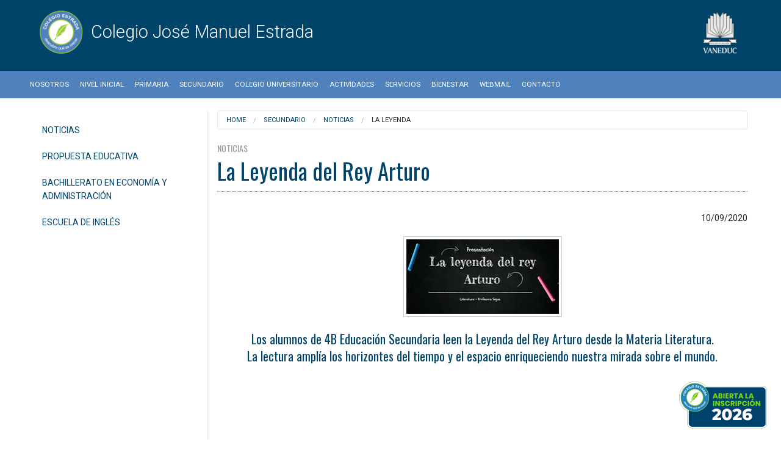

--- FILE ---
content_type: text/html; charset=utf-8
request_url: https://estrada.vaneduc.edu.ar/secundario/noticias/la-leyenda/
body_size: 19489
content:


<!doctype html>
<!--[if IE 9]><html class="lt-ie10" lang="en" > <![endif]-->
<!--[if IE 10]><html class="ie10" lang="en" > <![endif]-->
<html class="no-js" lang="en">
<head>
<meta http-equiv="X-UA-Compatible" content="IE=Edge" />
<meta charset="utf-8" />
<meta name="viewport" content="width=device-width, initial-scale=1.0, maximum-scale=1.0, user-scalable=no" />
<title>La Leyenda del Rey Arturo | Colegio José Manuel Estrada</title>
<!-- Google Tag Manager -->
<script>(function(w,d,s,l,i){w[l]=w[l]||[];w[l].push({'gtm.start':
new Date().getTime(),event:'gtm.js'});var f=d.getElementsByTagName(s)[0],
j=d.createElement(s),dl=l!='dataLayer'?'&l='+l:'';j.async=true;j.src=
'https://www.googletagmanager.com/gtm.js?id='+i+dl;f.parentNode.insertBefore(j,f);
})(window,document,'script','dataLayer','GTM-T4FQ97PL');</script>
<!-- End Google Tag Manager -->
<link rel="stylesheet" href="/css/foundation.css" />
<link rel="stylesheet" href="https://cdnjs.cloudflare.com/ajax/libs/foundicons/3.0.0/foundation-icons.css" />
<style>
.mobile{
    display: none;
  }
  .desktop{
    display: block;
  }

@media (max-width: 789px) {
  .mobile{
    display: block;
  }
  .desktop{
    display: none;
  }
}
</style>    
<script src="/js/vendor/modernizr.js"></script>

<!--[if lt IE 9]> 
	<script>
		    alert("Se recomienda Internet Explorer 9 en adelante, Firefox o Google Chrome");
	</script>
	<![endif]-->

<link href="https://fonts.googleapis.com/css?family=Oswald:300,400,700" rel="stylesheet">
<link href='https://fonts.googleapis.com/css?family=Roboto:400,300,500,700,500italic' rel='stylesheet' type='text/css'>
<link href="https://fonts.googleapis.com/icon?family=Material+Icons" rel="stylesheet">
<script src='https://www.google.com/recaptcha/api.js'></script>	
<script>
	function EliminarPuntos (texto) {
	frm=document.forms[0];
			var nuevotexto = texto;
			var indice = 0;
			while (String(nuevotexto).indexOf(".")>=0) {
				indice = String(nuevotexto).indexOf(".");
				nuevotexto = String(nuevotexto).substring(0,indice)+String(nuevotexto).substring(indice+1,String(nuevotexto).length);
			}
			while (String(nuevotexto).indexOf(" ")>=0) {
				indice = String(nuevotexto).indexOf(" ");
				nuevotexto = String(nuevotexto).substring(0,indice)+String(nuevotexto).substring(indice+1,String(nuevotexto).length);
			}
			formDNI.numero_documento.value = nuevotexto;
		}
</script>
<style>
.btn-inscripcion {
       display:block;
       width:150px;
       height:77px;
       color:#fff;
       position: fixed;
       right:20px;
       bottom:20px;
       border-radius:50%;
       line-height:80px;
       text-align:center;
       z-index:999;
}
.btn-whatsapp {
       display:block;
       width:70px;
       height:70px;
       color:#fff;
       position: fixed;
       right:20px;
       bottom:20px;
       border-radius:50%;
       line-height:80px;
       text-align:center;
       z-index:999;
}
</style>
	
<!-- Facebook Pixel Code -->
<script>
!function(f,b,e,v,n,t,s)
{if(f.fbq)return;n=f.fbq=function(){n.callMethod?
n.callMethod.apply(n,arguments):n.queue.push(arguments)};
if(!f._fbq)f._fbq=n;n.push=n;n.loaded=!0;n.version='2.0';
n.queue=[];t=b.createElement(e);t.async=!0;
t.src=v;s=b.getElementsByTagName(e)[0];
s.parentNode.insertBefore(t,s)}(window,document,'script',
'https://connect.facebook.net/en_US/fbevents.js');
fbq('init', '192416035863000'); 
fbq('track', 'PageView');
</script>
<noscript>
<img height="1" width="1" 
src="https://www.facebook.com/tr?id=192416035863000&ev=PageView
&noscript=1"/>
</noscript>
<!-- End Facebook Pixel Code -->
	
</head>
<body>
<!-- Google Tag Manager (noscript) -->
<noscript><iframe src="https://www.googletagmanager.com/ns.html?id=GTM-T4FQ97PL"
height="0" width="0" style="display:none;visibility:hidden"></iframe></noscript>
<!-- End Google Tag Manager (noscript) -->

<!-- header --> 
<!-- search bar -->
<!-- <div class="large-12 searchBar show-for-large-up">
  <div class="row full-width ">
    <div class="large-4 large-push-8  columns">
      <div class="row collapse">
       <div class="small-12 medium-12  columns">
          <input type="text" placeholder="Buscar">
        </div>
      </div>
    </div>
  </div>
</div>  -->
<!-- search bar -->  
<header class="large-12 mainHeader"> 
  <!-- logos -->
  <div class="row full-width" >
    <div class="large-8 medium-9 small-12 columns logoColegio" > 
        <div class="va">
            <a href="/"><img src="/media/1038/jose-manuel-estrada.png"  />
            <h1>Colegio José Manuel Estrada</h1></a>
        </div>
    </div>
    <div class="large-4 medium-3 hide-for-small-only columns logoVaneduc"> <img src="/media/1003/vaneduc.png"  /> </div>
  </div>
  <!-- end logos --> 
		
		
<!-- Global site tag (gtag.js) - Google Ads: 10940525131 -->
<script async src="https://www.googletagmanager.com/gtag/js?id=AW-10940525131"></script>
<script>
window.dataLayer = window.dataLayer || [];
function gtag(){dataLayer.push(arguments);}
gtag('js', new Date());
 
gtag('config', 'AW-10940525131');
</script>
	
<!-- Fin de Global site tag -->	
	
<!-- Event snippet for Enviar formulario de clientes potenciales conversion page -->
<script>
gtag('event', 'conversion', {'send_to': 'AW-10940525131/phzbCLvku84DEMvU7OAo'});
</script>

<!-- Fin Event snippet  -->		
	

<!-- Facebook Pixel Code -->
<script>
!function(f,b,e,v,n,t,s)
{if(f.fbq)return;n=f.fbq=function(){n.callMethod?
n.callMethod.apply(n,arguments):n.queue.push(arguments)};
if(!f._fbq)f._fbq=n;n.push=n;n.loaded=!0;n.version='2.0';
n.queue=[];t=b.createElement(e);t.async=!0;
t.src=v;s=b.getElementsByTagName(e)[0];
s.parentNode.insertBefore(t,s)}(window, document,'script',
'https://connect.facebook.net/en_US/fbevents.js');
fbq('init', '192416035863000');
fbq('track', 'PageView');
</script>
<noscript>
<img height="1" width="1"
src="https://www.facebook.com/tr?id=192416035863000&ev=PageView&noscript=1"/>
</noscript>
<!-- End Facebook Pixel Code -->	
		
</header>
		
		
	
<!-- header --> 
<!-- menu --> 

<div class="contain-to-grid">
<nav class="top-bar" data-topbar role="navigation"  data-options="scrolltop: false, ">
  <ul class="title-area">
    <li class="name hide-for-large-up">      
    </li>
     <!-- Remove the class "menu-icon" to get rid of menu icon. Take out "Menu" to just have icon alone -->
    <li class="toggle-topbar menu-icon"><a href="#"><span>Menu</span></a></li>
  </ul>

  <section class="top-bar-section">
    <!-- Left Nav Section -->
    <ul class="left">
				<li><a href="/nosotros/nuestros-objetivos/">Nosotros</a></li>
				<li><a href="/nivel-inicial/noticias/">Nivel Inicial</a></li>
				<li><a href="/primaria/noticias/">Primaria</a></li>
				<li><a href="/secundario/noticias/">Secundario</a></li>
				<li><a href="/colegio-universitario/propuesta-educativa/">Colegio Universitario</a></li>
				<li><a href="/actividades/success/">Actividades</a></li>
				<li><a href="/servicios/pagos-online-y-tal&#243;n-de-pago/">Servicios</a></li>
				<li><a href="/bienestar/bienestar/">Bienestar</a></li>
				<li><a href="https://mail.uai.edu.ar/" target="_blank">WebMail</a></li>
<li><a href="#Contacto">Contacto</a></li>	
<!--	<li><a href="https://www.facebook.com/Colegio-Jos%C3%A9-Manuel-Estrada-107133010790649/?modal=admin_todo_tour" target="_blank"><img src="/img/icono-facebook_umbraco.png" style="padding-bottom: 0px;width: 14px;"></a></li>	
		<li><a href="" target="_blank"><img src="/img/icono-twitter_umbraco.png" style="padding-bottom: 0px;width: 14px;"></a></li>	
		<li><a href="https://www.instagram.com/colegiojosemanuelestrada/" target="_blank"><img src="/img/icono-instagram_umbraco.png" style="padding-bottom: 0px;width: 14px;"></a></li>				
		<li><a href="https://www.youtube.com/channel/UCnKvIKF4ydRcbYtBeolIBiQ" target="_blank"><img src="/img/icono-youtube_umbraco.png" style="padding-bottom: 0px;width: 14px;"></a></li>	
		<li><a href="#contacto-formulario" target="_self")"><img src="/img/icono-mailbox_umbraco.png" style="padding-bottom: 0px;width: 14px;"></a></li>		-->					
	</ul>
		
  </section>
</nav>
</div>
<!-- end menu --> 



<!-- Main --> 
<!-- Block -->
<div class="row full-width mainBlock">

  <div class="large-3 medium-4 small-12 columns">
    <div class="hide-for-small-only">
        <ul class="side-nav">
						<li><a href="/secundario/noticias/">Noticias</a></li>
						<li><a href="/secundario/propuesta-educativa/">Propuesta Educativa</a></li>
						<li><a href="/secundario/bachillerato-en-econom&#237;a-y-administraci&#243;n/">Bachillerato en Econom&#237;a y Administraci&#243;n</a></li>
						<li><a href="/secundario/escuela-de-ingl&#233;s/">Escuela de Ingl&#233;s</a></li>

        </ul>	</div>
    <div class="hide-for-medium-up">
<a href="https://estrada.vaneduc.edu.ar/formularioC" class="btn btn-success">
<button class="button radius small">Inscripción</button>
</a>
	
<button href="#" data-dropdown="drop1sideNav" aria-controls="drop1sideNav" aria-expanded="false" class="button small radius expand dropdown">Secciones</button><br>
<ul id="drop1sideNav" data-dropdown-content class="f-dropdown" aria-hidden="true">

                        <li><a href="/secundario/noticias/">Noticias</a></li>
                        <li><a href="/secundario/propuesta-educativa/">Propuesta Educativa</a></li>
                        <li><a href="/secundario/bachillerato-en-econom&#237;a-y-administraci&#243;n/">Bachillerato en Econom&#237;a y Administraci&#243;n</a></li>
                        <li><a href="/secundario/escuela-de-ingl&#233;s/">Escuela de Ingl&#233;s</a></li>
        </ul>
</div>
  </div>	
	
  <div class="large-9 medium-8 small-12 columns bl">			  		  
		<div class="show-for-medium-up"><div class="row full-width"> 
	<div class="large-12 columns">
	<ul class="breadcrumbs">
	           	<li><a href="/">Home</a></li>
    	       	<li><a href="/secundario/noticias/">Secundario</a></li>
    	       	<li><a href="/secundario/noticias/">Noticias</a></li>
        <li class="current">La Leyenda</li>
    </ul>
	</div>
</div>
	
</div>
    <div class="parentTitle"><p>Noticias</p></div>
	<h2>La Leyenda del Rey Arturo</h2>
	<p style="text-align: right;">10/09/2020</p>			
	<div class="text-center pb20"><img class="th" src="/media/8099/la-leyenda.jpg" alt=""/></div>
	<h4 style="text-align: center;"><span>Los alumnos de 4B Educación Secundaria leen la Leyenda del Rey Arturo desde la Materia Literatura.<br /> La lectura amplía los horizontes del tiempo y el espacio enriqueciendo nuestra mirada sobre el mundo.</span></h4>
<p align="center"> <iframe width="600" height="360" src="https://www.youtube.com/embed/1uzBW_W3SYM?rel=0&amp;controls=0&amp;showinfo=0" frameborder="0" allowfullscreen=""></iframe></p>
	
	 <ul class="clearing-thumbs small-block-grid-2 medium-block-grid-6 large-block-grid-6 pt20" data-clearing>

	 </ul> 
		
	<hr />
	<a class="button radius small secondary" href="../">Volver a Noticias</a>
  </div>

</div>
<!-- End Block --> 
<!-- End Main --> 


<div class="hide-for-medium-up">	
<!-- breadcrumb -->
<div class="row full-width"> 
	<div class="large-12 columns">
	<ul class="breadcrumbs">
	           	<li><a href="/">Home</a></li>
    	       	<li><a href="/secundario/noticias/">Secundario</a></li>
    	       	<li><a href="/secundario/noticias/">Noticias</a></li>
        <li class="current">La Leyenda</li>
    </ul>
	</div>
</div>
	
<!-- end breadcrumb -->
</div>	
	
<!-- pre footer home --> 

	
<div class="row full-width hide-for-small-only" id="contacto-formulario">
  <div class="large-12 columns">
    <hr class="separator">			
  </div>
</div>
<!-- search 
<div class="row full-width hide-for-large-only hide-for-large-up">
  <div class="large-6 large-push-6 columns">
    <div class="row collapse">
      <div class="small-9 medium-9  columns">
        <input type="text" placeholder="">
      </div>
      <div class="small-3 medium-3 columns"> <a href="#" class="button postfix">Buscar</a> </div>
    </div>
  </div>
</div>
 end search -->

<div class="large-12 columns preFooter">
  <div class="row full-width">
    <div class="large-2 medium-3 small-12 columns">
      <h6>Colegio José Manuel Estrada</h6>

    </div>
    <div class="large-2 medium-4 small-12 columns">
      <h6>Menú</h6>
      <ul>
		       <li><a href="/nosotros/nuestros-objetivos/">Nosotros</a></li>
		       <li><a href="/nivel-inicial/noticias/">Nivel Inicial</a></li>
		       <li><a href="/primaria/noticias/">Primaria</a></li>
		       <li><a href="/secundario/noticias/">Secundario</a></li>
		       <li><a href="/colegio-universitario/propuesta-educativa/">Colegio Universitario</a></li>
		       <li><a href="/actividades/success/">Actividades</a></li>
		       <li><a href="/servicios/pagos-online-y-tal&#243;n-de-pago/">Servicios</a></li>
		       <li><a href="/bienestar/bienestar/">Bienestar</a></li>
		       <li><a href="">WebMail</a></li>
      </ul>
    </div>
    <div class="large-3 medium-5 small-12 columns" id="Contacto">
      <h6>Contacto</h6>
      <ul class="no_bullet">
        <li class="direccion">24 de Octubre 569, Ituzaingó - Bs. As.</li>
        <li class="telefono"><a href="tel:+541144584778">4458-4778</a> / <a href="tel:+541144581099">4458-1099</a></li>
        <li class="mail"><a href="mailto:estrada@vaneduc.edu.ar">estrada@vaneduc.edu.ar</a></li>
		
		                        
			<li><img src="/media/9580/icono-whatsapp.png">&nbsp;&nbsp;&nbsp;&nbsp;&nbsp;<a href="https://api.whatsapp.com/send?phone=541123843506" target="_blank">Whatsapp</a></li>
					<li><img src="/img/icono-instagram.png">&nbsp;&nbsp;&nbsp;&nbsp;&nbsp;<a href="https://www.instagram.com/colegiojosemanuelestrada/" target="_blank">Instagram</a></li>
					<li><img src="/img/icono-youtube.png">&nbsp;&nbsp;&nbsp;&nbsp;&nbsp;<a href="https://www.youtube.com/channel/UCnKvIKF4ydRcbYtBeolIBiQ" target="_blank">Youtube</a></li>
					<li><img src="/img/icono-facebook.png">&nbsp;&nbsp;&nbsp;&nbsp;&nbsp;<a href="https://www.facebook.com/Colegio-Jos%C3%A9-Manuel-Estrada-107133010790649/?modal=admin_todo_tour" target="_blank">Facebook</a></li>
		
			
      </ul>
    </div>
    <div class="large-5 medium-12 small-12 columns">
      <form data-abide id="frmsugerencias" name="frmsugerencias" action="solinfosubmit.aspx" method="post">
      <input type="hidden" id="url" name="url" value="/secundario/noticias/la-leyenda/"/>
        <div class="row full-width">
          <div class="large-6 columns">
            <div class="row full-width">
              <div class="large-12 columns">
                <label>
	                <input id="nombreyapellido" name="nombreyapellido" type="text" placeholder="Nombre y Apellido" required pattern="[a-zA-Z]+" />
					<small class="error">Ingrese su nombre y apellido</small>
                </label>
              </div>
            </div>
            <div class="row full-width">
              <div class="large-12 columns">
                <label>
					<input type="email" id="email" name="email" placeholder="Email" required />
					<small class="error">Ingrese su email</small>				
                </label>
              </div>
            </div>
            <div class="row full-width">
              <div class="large-12 columns">
                <label>
					<input type="text" id="telefono" name="telefono" placeholder="Telefono" required />
					<small class="error">Ingrese su teléfono</small>				
                </label>
              </div>
            </div>
            <div class="row full-width">
              <div class="large-12 columns">
                <label>
				    <select name="asunto" id="asunto">
						<option value="administracion">Administración
				  		<option value="inicial">Nivel Inicial
						<option value="primaria">Primaria
						<option value="secundario">Secundario
						<option value="colegio-universitario">Colegio Universitario
				  	</select>
					<small class="error">Seleccione el sector</small>				
                </label>
              </div>
            </div>

           <div class="row full-width">
              <div class="large-12 columns">
                <label>
					<textarea rows="4"  class="large-12" id="mensaje" name="mensaje" placeholder="Mensaje"></textarea>
					<small class="error">Ingrese su mensaje</small>				
                </label>
              </div>
            </div>						
          </div>
          <div class="large-6 columns">
             <div class="row full-width">
              <div class="large-12 columns">
				<div class="g-recaptcha" data-sitekey="6LeKDxAUAAAAANhYcuSZR0Ci0zBuYIvqZgmJuYKJ" data-size="compact"></div>				  
	          	<!-- -->
				<!--<div class="g-recaptcha" data-sitekey="6LeKDxAUAAAAANhYcuSZR0Ci0zBuYIvqZgmJuYKJ" style="transform:scale(0.73);-webkit-transform:scale(0.73);transform-origin:0 0;-webkit-transform-origin:0 0;"></div> -->
				 		
				</div>
            </div>

            <div class="row full-width">
              <div class="large-12 columns">
				<input type="submit" class="small radius button large-12" value="Enviar">
			  </div>
            </div>
					
          </div>
        </div>
      </form>
	
	</div>
  </div>
</div>
	
<!-- end pre footer home --> 
<!-- Footer --> 
<footer class="large-12 columns">
		<div class="row full-width">
			<div class="large-12 columns copyright">
				<p style="font-family: Montserrat, Arial, Helvetica, sans-serif; font-size: 11px; line-height: 16px; -webkit-font-smoothing: antialiased; text-align: center;">© VANEDUC 2026 | Todos los derechos reservados.</p>
			</div>
		</div>
</footer>	
<!-- end Footer --> 

<div id="myModal" class="reveal-modal" data-reveal aria-labelledby="modalTitle" aria-hidden="true" role="dialog">
  <p id="modalTitle">Email enviado.</p>
  <p>Muchas gracias por escribirnos. En breve nos pondremos en contacto con Ud.</p>
  <a class="close-reveal-modal" aria-label="Close">&#215;</a>
</div>
<div id="myModal2" class="reveal-modal" data-reveal aria-labelledby="modalTitle" aria-hidden="true" role="dialog">
  <p id="modalTitle">Error al enviar el email.</p>
  <p>Hubo un error al enviar el email, por favor vuelva a intentarlo. Muchas gracias.</p>
  <a class="close-reveal-modal" aria-label="Close">&#215;</a>
</div>

<div class="btn-inscripcion">
<a href="https://estrada.vaneduc.edu.ar/formularioC">
<img src="https://estrada.vaneduc.edu.ar/media/9830/btn_inscripcion3.png" alt="">
</a>
</div>

<!--<div class="btn-whatsapp">
<a href="https://api.whatsapp.com/send?phone=541123843506" target="_blank">
<img src="https://estrada.vaneduc.edu.ar/media/7722/btn_whatsapp.png" alt="">
</a>
</div>-->
		
<script src="/scripts/responsive-table.js"></script>	
<script src="/js/vendor/jquery.js"></script> 
<script src="/js/foundation.min.js"></script> 
<script src="/js/uai/uai.js"></script> 
<script src="/js/uai/slick.min.js"></script>
<script src="/js/foundation/foundation.abide.js"></script>	
<script type="text/javascript" src="/scripts/jsModal.js"></script>
<script type="text/javascript">

function GetQueryStringParams(sParam) 
{ 
    var sPageURL = window.location.search.substring(1); 
    var sURLVariables = sPageURL.split('&'); 
    for (var i = 0; i < sURLVariables.length; i++)  
    { 
        var sParameterName = sURLVariables[i].split('='); 
        if (sParameterName[0] == sParam)  
        { 
            return sParameterName[1]; 
        } 
    } 
} 

var mensaje = GetQueryStringParams('r');
if(mensaje==1){
	$('#myModal').foundation('reveal', 'open');
}else if(mensaje==0){
	$('#myModal2').foundation('reveal', 'open');
}
</script>	
	  
</body>
</html>



--- FILE ---
content_type: text/html; charset=utf-8
request_url: https://www.google.com/recaptcha/api2/anchor?ar=1&k=6LeKDxAUAAAAANhYcuSZR0Ci0zBuYIvqZgmJuYKJ&co=aHR0cHM6Ly9lc3RyYWRhLnZhbmVkdWMuZWR1LmFyOjQ0Mw..&hl=en&v=N67nZn4AqZkNcbeMu4prBgzg&size=compact&anchor-ms=20000&execute-ms=30000&cb=nn4sfbar12hj
body_size: 49335
content:
<!DOCTYPE HTML><html dir="ltr" lang="en"><head><meta http-equiv="Content-Type" content="text/html; charset=UTF-8">
<meta http-equiv="X-UA-Compatible" content="IE=edge">
<title>reCAPTCHA</title>
<style type="text/css">
/* cyrillic-ext */
@font-face {
  font-family: 'Roboto';
  font-style: normal;
  font-weight: 400;
  font-stretch: 100%;
  src: url(//fonts.gstatic.com/s/roboto/v48/KFO7CnqEu92Fr1ME7kSn66aGLdTylUAMa3GUBHMdazTgWw.woff2) format('woff2');
  unicode-range: U+0460-052F, U+1C80-1C8A, U+20B4, U+2DE0-2DFF, U+A640-A69F, U+FE2E-FE2F;
}
/* cyrillic */
@font-face {
  font-family: 'Roboto';
  font-style: normal;
  font-weight: 400;
  font-stretch: 100%;
  src: url(//fonts.gstatic.com/s/roboto/v48/KFO7CnqEu92Fr1ME7kSn66aGLdTylUAMa3iUBHMdazTgWw.woff2) format('woff2');
  unicode-range: U+0301, U+0400-045F, U+0490-0491, U+04B0-04B1, U+2116;
}
/* greek-ext */
@font-face {
  font-family: 'Roboto';
  font-style: normal;
  font-weight: 400;
  font-stretch: 100%;
  src: url(//fonts.gstatic.com/s/roboto/v48/KFO7CnqEu92Fr1ME7kSn66aGLdTylUAMa3CUBHMdazTgWw.woff2) format('woff2');
  unicode-range: U+1F00-1FFF;
}
/* greek */
@font-face {
  font-family: 'Roboto';
  font-style: normal;
  font-weight: 400;
  font-stretch: 100%;
  src: url(//fonts.gstatic.com/s/roboto/v48/KFO7CnqEu92Fr1ME7kSn66aGLdTylUAMa3-UBHMdazTgWw.woff2) format('woff2');
  unicode-range: U+0370-0377, U+037A-037F, U+0384-038A, U+038C, U+038E-03A1, U+03A3-03FF;
}
/* math */
@font-face {
  font-family: 'Roboto';
  font-style: normal;
  font-weight: 400;
  font-stretch: 100%;
  src: url(//fonts.gstatic.com/s/roboto/v48/KFO7CnqEu92Fr1ME7kSn66aGLdTylUAMawCUBHMdazTgWw.woff2) format('woff2');
  unicode-range: U+0302-0303, U+0305, U+0307-0308, U+0310, U+0312, U+0315, U+031A, U+0326-0327, U+032C, U+032F-0330, U+0332-0333, U+0338, U+033A, U+0346, U+034D, U+0391-03A1, U+03A3-03A9, U+03B1-03C9, U+03D1, U+03D5-03D6, U+03F0-03F1, U+03F4-03F5, U+2016-2017, U+2034-2038, U+203C, U+2040, U+2043, U+2047, U+2050, U+2057, U+205F, U+2070-2071, U+2074-208E, U+2090-209C, U+20D0-20DC, U+20E1, U+20E5-20EF, U+2100-2112, U+2114-2115, U+2117-2121, U+2123-214F, U+2190, U+2192, U+2194-21AE, U+21B0-21E5, U+21F1-21F2, U+21F4-2211, U+2213-2214, U+2216-22FF, U+2308-230B, U+2310, U+2319, U+231C-2321, U+2336-237A, U+237C, U+2395, U+239B-23B7, U+23D0, U+23DC-23E1, U+2474-2475, U+25AF, U+25B3, U+25B7, U+25BD, U+25C1, U+25CA, U+25CC, U+25FB, U+266D-266F, U+27C0-27FF, U+2900-2AFF, U+2B0E-2B11, U+2B30-2B4C, U+2BFE, U+3030, U+FF5B, U+FF5D, U+1D400-1D7FF, U+1EE00-1EEFF;
}
/* symbols */
@font-face {
  font-family: 'Roboto';
  font-style: normal;
  font-weight: 400;
  font-stretch: 100%;
  src: url(//fonts.gstatic.com/s/roboto/v48/KFO7CnqEu92Fr1ME7kSn66aGLdTylUAMaxKUBHMdazTgWw.woff2) format('woff2');
  unicode-range: U+0001-000C, U+000E-001F, U+007F-009F, U+20DD-20E0, U+20E2-20E4, U+2150-218F, U+2190, U+2192, U+2194-2199, U+21AF, U+21E6-21F0, U+21F3, U+2218-2219, U+2299, U+22C4-22C6, U+2300-243F, U+2440-244A, U+2460-24FF, U+25A0-27BF, U+2800-28FF, U+2921-2922, U+2981, U+29BF, U+29EB, U+2B00-2BFF, U+4DC0-4DFF, U+FFF9-FFFB, U+10140-1018E, U+10190-1019C, U+101A0, U+101D0-101FD, U+102E0-102FB, U+10E60-10E7E, U+1D2C0-1D2D3, U+1D2E0-1D37F, U+1F000-1F0FF, U+1F100-1F1AD, U+1F1E6-1F1FF, U+1F30D-1F30F, U+1F315, U+1F31C, U+1F31E, U+1F320-1F32C, U+1F336, U+1F378, U+1F37D, U+1F382, U+1F393-1F39F, U+1F3A7-1F3A8, U+1F3AC-1F3AF, U+1F3C2, U+1F3C4-1F3C6, U+1F3CA-1F3CE, U+1F3D4-1F3E0, U+1F3ED, U+1F3F1-1F3F3, U+1F3F5-1F3F7, U+1F408, U+1F415, U+1F41F, U+1F426, U+1F43F, U+1F441-1F442, U+1F444, U+1F446-1F449, U+1F44C-1F44E, U+1F453, U+1F46A, U+1F47D, U+1F4A3, U+1F4B0, U+1F4B3, U+1F4B9, U+1F4BB, U+1F4BF, U+1F4C8-1F4CB, U+1F4D6, U+1F4DA, U+1F4DF, U+1F4E3-1F4E6, U+1F4EA-1F4ED, U+1F4F7, U+1F4F9-1F4FB, U+1F4FD-1F4FE, U+1F503, U+1F507-1F50B, U+1F50D, U+1F512-1F513, U+1F53E-1F54A, U+1F54F-1F5FA, U+1F610, U+1F650-1F67F, U+1F687, U+1F68D, U+1F691, U+1F694, U+1F698, U+1F6AD, U+1F6B2, U+1F6B9-1F6BA, U+1F6BC, U+1F6C6-1F6CF, U+1F6D3-1F6D7, U+1F6E0-1F6EA, U+1F6F0-1F6F3, U+1F6F7-1F6FC, U+1F700-1F7FF, U+1F800-1F80B, U+1F810-1F847, U+1F850-1F859, U+1F860-1F887, U+1F890-1F8AD, U+1F8B0-1F8BB, U+1F8C0-1F8C1, U+1F900-1F90B, U+1F93B, U+1F946, U+1F984, U+1F996, U+1F9E9, U+1FA00-1FA6F, U+1FA70-1FA7C, U+1FA80-1FA89, U+1FA8F-1FAC6, U+1FACE-1FADC, U+1FADF-1FAE9, U+1FAF0-1FAF8, U+1FB00-1FBFF;
}
/* vietnamese */
@font-face {
  font-family: 'Roboto';
  font-style: normal;
  font-weight: 400;
  font-stretch: 100%;
  src: url(//fonts.gstatic.com/s/roboto/v48/KFO7CnqEu92Fr1ME7kSn66aGLdTylUAMa3OUBHMdazTgWw.woff2) format('woff2');
  unicode-range: U+0102-0103, U+0110-0111, U+0128-0129, U+0168-0169, U+01A0-01A1, U+01AF-01B0, U+0300-0301, U+0303-0304, U+0308-0309, U+0323, U+0329, U+1EA0-1EF9, U+20AB;
}
/* latin-ext */
@font-face {
  font-family: 'Roboto';
  font-style: normal;
  font-weight: 400;
  font-stretch: 100%;
  src: url(//fonts.gstatic.com/s/roboto/v48/KFO7CnqEu92Fr1ME7kSn66aGLdTylUAMa3KUBHMdazTgWw.woff2) format('woff2');
  unicode-range: U+0100-02BA, U+02BD-02C5, U+02C7-02CC, U+02CE-02D7, U+02DD-02FF, U+0304, U+0308, U+0329, U+1D00-1DBF, U+1E00-1E9F, U+1EF2-1EFF, U+2020, U+20A0-20AB, U+20AD-20C0, U+2113, U+2C60-2C7F, U+A720-A7FF;
}
/* latin */
@font-face {
  font-family: 'Roboto';
  font-style: normal;
  font-weight: 400;
  font-stretch: 100%;
  src: url(//fonts.gstatic.com/s/roboto/v48/KFO7CnqEu92Fr1ME7kSn66aGLdTylUAMa3yUBHMdazQ.woff2) format('woff2');
  unicode-range: U+0000-00FF, U+0131, U+0152-0153, U+02BB-02BC, U+02C6, U+02DA, U+02DC, U+0304, U+0308, U+0329, U+2000-206F, U+20AC, U+2122, U+2191, U+2193, U+2212, U+2215, U+FEFF, U+FFFD;
}
/* cyrillic-ext */
@font-face {
  font-family: 'Roboto';
  font-style: normal;
  font-weight: 500;
  font-stretch: 100%;
  src: url(//fonts.gstatic.com/s/roboto/v48/KFO7CnqEu92Fr1ME7kSn66aGLdTylUAMa3GUBHMdazTgWw.woff2) format('woff2');
  unicode-range: U+0460-052F, U+1C80-1C8A, U+20B4, U+2DE0-2DFF, U+A640-A69F, U+FE2E-FE2F;
}
/* cyrillic */
@font-face {
  font-family: 'Roboto';
  font-style: normal;
  font-weight: 500;
  font-stretch: 100%;
  src: url(//fonts.gstatic.com/s/roboto/v48/KFO7CnqEu92Fr1ME7kSn66aGLdTylUAMa3iUBHMdazTgWw.woff2) format('woff2');
  unicode-range: U+0301, U+0400-045F, U+0490-0491, U+04B0-04B1, U+2116;
}
/* greek-ext */
@font-face {
  font-family: 'Roboto';
  font-style: normal;
  font-weight: 500;
  font-stretch: 100%;
  src: url(//fonts.gstatic.com/s/roboto/v48/KFO7CnqEu92Fr1ME7kSn66aGLdTylUAMa3CUBHMdazTgWw.woff2) format('woff2');
  unicode-range: U+1F00-1FFF;
}
/* greek */
@font-face {
  font-family: 'Roboto';
  font-style: normal;
  font-weight: 500;
  font-stretch: 100%;
  src: url(//fonts.gstatic.com/s/roboto/v48/KFO7CnqEu92Fr1ME7kSn66aGLdTylUAMa3-UBHMdazTgWw.woff2) format('woff2');
  unicode-range: U+0370-0377, U+037A-037F, U+0384-038A, U+038C, U+038E-03A1, U+03A3-03FF;
}
/* math */
@font-face {
  font-family: 'Roboto';
  font-style: normal;
  font-weight: 500;
  font-stretch: 100%;
  src: url(//fonts.gstatic.com/s/roboto/v48/KFO7CnqEu92Fr1ME7kSn66aGLdTylUAMawCUBHMdazTgWw.woff2) format('woff2');
  unicode-range: U+0302-0303, U+0305, U+0307-0308, U+0310, U+0312, U+0315, U+031A, U+0326-0327, U+032C, U+032F-0330, U+0332-0333, U+0338, U+033A, U+0346, U+034D, U+0391-03A1, U+03A3-03A9, U+03B1-03C9, U+03D1, U+03D5-03D6, U+03F0-03F1, U+03F4-03F5, U+2016-2017, U+2034-2038, U+203C, U+2040, U+2043, U+2047, U+2050, U+2057, U+205F, U+2070-2071, U+2074-208E, U+2090-209C, U+20D0-20DC, U+20E1, U+20E5-20EF, U+2100-2112, U+2114-2115, U+2117-2121, U+2123-214F, U+2190, U+2192, U+2194-21AE, U+21B0-21E5, U+21F1-21F2, U+21F4-2211, U+2213-2214, U+2216-22FF, U+2308-230B, U+2310, U+2319, U+231C-2321, U+2336-237A, U+237C, U+2395, U+239B-23B7, U+23D0, U+23DC-23E1, U+2474-2475, U+25AF, U+25B3, U+25B7, U+25BD, U+25C1, U+25CA, U+25CC, U+25FB, U+266D-266F, U+27C0-27FF, U+2900-2AFF, U+2B0E-2B11, U+2B30-2B4C, U+2BFE, U+3030, U+FF5B, U+FF5D, U+1D400-1D7FF, U+1EE00-1EEFF;
}
/* symbols */
@font-face {
  font-family: 'Roboto';
  font-style: normal;
  font-weight: 500;
  font-stretch: 100%;
  src: url(//fonts.gstatic.com/s/roboto/v48/KFO7CnqEu92Fr1ME7kSn66aGLdTylUAMaxKUBHMdazTgWw.woff2) format('woff2');
  unicode-range: U+0001-000C, U+000E-001F, U+007F-009F, U+20DD-20E0, U+20E2-20E4, U+2150-218F, U+2190, U+2192, U+2194-2199, U+21AF, U+21E6-21F0, U+21F3, U+2218-2219, U+2299, U+22C4-22C6, U+2300-243F, U+2440-244A, U+2460-24FF, U+25A0-27BF, U+2800-28FF, U+2921-2922, U+2981, U+29BF, U+29EB, U+2B00-2BFF, U+4DC0-4DFF, U+FFF9-FFFB, U+10140-1018E, U+10190-1019C, U+101A0, U+101D0-101FD, U+102E0-102FB, U+10E60-10E7E, U+1D2C0-1D2D3, U+1D2E0-1D37F, U+1F000-1F0FF, U+1F100-1F1AD, U+1F1E6-1F1FF, U+1F30D-1F30F, U+1F315, U+1F31C, U+1F31E, U+1F320-1F32C, U+1F336, U+1F378, U+1F37D, U+1F382, U+1F393-1F39F, U+1F3A7-1F3A8, U+1F3AC-1F3AF, U+1F3C2, U+1F3C4-1F3C6, U+1F3CA-1F3CE, U+1F3D4-1F3E0, U+1F3ED, U+1F3F1-1F3F3, U+1F3F5-1F3F7, U+1F408, U+1F415, U+1F41F, U+1F426, U+1F43F, U+1F441-1F442, U+1F444, U+1F446-1F449, U+1F44C-1F44E, U+1F453, U+1F46A, U+1F47D, U+1F4A3, U+1F4B0, U+1F4B3, U+1F4B9, U+1F4BB, U+1F4BF, U+1F4C8-1F4CB, U+1F4D6, U+1F4DA, U+1F4DF, U+1F4E3-1F4E6, U+1F4EA-1F4ED, U+1F4F7, U+1F4F9-1F4FB, U+1F4FD-1F4FE, U+1F503, U+1F507-1F50B, U+1F50D, U+1F512-1F513, U+1F53E-1F54A, U+1F54F-1F5FA, U+1F610, U+1F650-1F67F, U+1F687, U+1F68D, U+1F691, U+1F694, U+1F698, U+1F6AD, U+1F6B2, U+1F6B9-1F6BA, U+1F6BC, U+1F6C6-1F6CF, U+1F6D3-1F6D7, U+1F6E0-1F6EA, U+1F6F0-1F6F3, U+1F6F7-1F6FC, U+1F700-1F7FF, U+1F800-1F80B, U+1F810-1F847, U+1F850-1F859, U+1F860-1F887, U+1F890-1F8AD, U+1F8B0-1F8BB, U+1F8C0-1F8C1, U+1F900-1F90B, U+1F93B, U+1F946, U+1F984, U+1F996, U+1F9E9, U+1FA00-1FA6F, U+1FA70-1FA7C, U+1FA80-1FA89, U+1FA8F-1FAC6, U+1FACE-1FADC, U+1FADF-1FAE9, U+1FAF0-1FAF8, U+1FB00-1FBFF;
}
/* vietnamese */
@font-face {
  font-family: 'Roboto';
  font-style: normal;
  font-weight: 500;
  font-stretch: 100%;
  src: url(//fonts.gstatic.com/s/roboto/v48/KFO7CnqEu92Fr1ME7kSn66aGLdTylUAMa3OUBHMdazTgWw.woff2) format('woff2');
  unicode-range: U+0102-0103, U+0110-0111, U+0128-0129, U+0168-0169, U+01A0-01A1, U+01AF-01B0, U+0300-0301, U+0303-0304, U+0308-0309, U+0323, U+0329, U+1EA0-1EF9, U+20AB;
}
/* latin-ext */
@font-face {
  font-family: 'Roboto';
  font-style: normal;
  font-weight: 500;
  font-stretch: 100%;
  src: url(//fonts.gstatic.com/s/roboto/v48/KFO7CnqEu92Fr1ME7kSn66aGLdTylUAMa3KUBHMdazTgWw.woff2) format('woff2');
  unicode-range: U+0100-02BA, U+02BD-02C5, U+02C7-02CC, U+02CE-02D7, U+02DD-02FF, U+0304, U+0308, U+0329, U+1D00-1DBF, U+1E00-1E9F, U+1EF2-1EFF, U+2020, U+20A0-20AB, U+20AD-20C0, U+2113, U+2C60-2C7F, U+A720-A7FF;
}
/* latin */
@font-face {
  font-family: 'Roboto';
  font-style: normal;
  font-weight: 500;
  font-stretch: 100%;
  src: url(//fonts.gstatic.com/s/roboto/v48/KFO7CnqEu92Fr1ME7kSn66aGLdTylUAMa3yUBHMdazQ.woff2) format('woff2');
  unicode-range: U+0000-00FF, U+0131, U+0152-0153, U+02BB-02BC, U+02C6, U+02DA, U+02DC, U+0304, U+0308, U+0329, U+2000-206F, U+20AC, U+2122, U+2191, U+2193, U+2212, U+2215, U+FEFF, U+FFFD;
}
/* cyrillic-ext */
@font-face {
  font-family: 'Roboto';
  font-style: normal;
  font-weight: 900;
  font-stretch: 100%;
  src: url(//fonts.gstatic.com/s/roboto/v48/KFO7CnqEu92Fr1ME7kSn66aGLdTylUAMa3GUBHMdazTgWw.woff2) format('woff2');
  unicode-range: U+0460-052F, U+1C80-1C8A, U+20B4, U+2DE0-2DFF, U+A640-A69F, U+FE2E-FE2F;
}
/* cyrillic */
@font-face {
  font-family: 'Roboto';
  font-style: normal;
  font-weight: 900;
  font-stretch: 100%;
  src: url(//fonts.gstatic.com/s/roboto/v48/KFO7CnqEu92Fr1ME7kSn66aGLdTylUAMa3iUBHMdazTgWw.woff2) format('woff2');
  unicode-range: U+0301, U+0400-045F, U+0490-0491, U+04B0-04B1, U+2116;
}
/* greek-ext */
@font-face {
  font-family: 'Roboto';
  font-style: normal;
  font-weight: 900;
  font-stretch: 100%;
  src: url(//fonts.gstatic.com/s/roboto/v48/KFO7CnqEu92Fr1ME7kSn66aGLdTylUAMa3CUBHMdazTgWw.woff2) format('woff2');
  unicode-range: U+1F00-1FFF;
}
/* greek */
@font-face {
  font-family: 'Roboto';
  font-style: normal;
  font-weight: 900;
  font-stretch: 100%;
  src: url(//fonts.gstatic.com/s/roboto/v48/KFO7CnqEu92Fr1ME7kSn66aGLdTylUAMa3-UBHMdazTgWw.woff2) format('woff2');
  unicode-range: U+0370-0377, U+037A-037F, U+0384-038A, U+038C, U+038E-03A1, U+03A3-03FF;
}
/* math */
@font-face {
  font-family: 'Roboto';
  font-style: normal;
  font-weight: 900;
  font-stretch: 100%;
  src: url(//fonts.gstatic.com/s/roboto/v48/KFO7CnqEu92Fr1ME7kSn66aGLdTylUAMawCUBHMdazTgWw.woff2) format('woff2');
  unicode-range: U+0302-0303, U+0305, U+0307-0308, U+0310, U+0312, U+0315, U+031A, U+0326-0327, U+032C, U+032F-0330, U+0332-0333, U+0338, U+033A, U+0346, U+034D, U+0391-03A1, U+03A3-03A9, U+03B1-03C9, U+03D1, U+03D5-03D6, U+03F0-03F1, U+03F4-03F5, U+2016-2017, U+2034-2038, U+203C, U+2040, U+2043, U+2047, U+2050, U+2057, U+205F, U+2070-2071, U+2074-208E, U+2090-209C, U+20D0-20DC, U+20E1, U+20E5-20EF, U+2100-2112, U+2114-2115, U+2117-2121, U+2123-214F, U+2190, U+2192, U+2194-21AE, U+21B0-21E5, U+21F1-21F2, U+21F4-2211, U+2213-2214, U+2216-22FF, U+2308-230B, U+2310, U+2319, U+231C-2321, U+2336-237A, U+237C, U+2395, U+239B-23B7, U+23D0, U+23DC-23E1, U+2474-2475, U+25AF, U+25B3, U+25B7, U+25BD, U+25C1, U+25CA, U+25CC, U+25FB, U+266D-266F, U+27C0-27FF, U+2900-2AFF, U+2B0E-2B11, U+2B30-2B4C, U+2BFE, U+3030, U+FF5B, U+FF5D, U+1D400-1D7FF, U+1EE00-1EEFF;
}
/* symbols */
@font-face {
  font-family: 'Roboto';
  font-style: normal;
  font-weight: 900;
  font-stretch: 100%;
  src: url(//fonts.gstatic.com/s/roboto/v48/KFO7CnqEu92Fr1ME7kSn66aGLdTylUAMaxKUBHMdazTgWw.woff2) format('woff2');
  unicode-range: U+0001-000C, U+000E-001F, U+007F-009F, U+20DD-20E0, U+20E2-20E4, U+2150-218F, U+2190, U+2192, U+2194-2199, U+21AF, U+21E6-21F0, U+21F3, U+2218-2219, U+2299, U+22C4-22C6, U+2300-243F, U+2440-244A, U+2460-24FF, U+25A0-27BF, U+2800-28FF, U+2921-2922, U+2981, U+29BF, U+29EB, U+2B00-2BFF, U+4DC0-4DFF, U+FFF9-FFFB, U+10140-1018E, U+10190-1019C, U+101A0, U+101D0-101FD, U+102E0-102FB, U+10E60-10E7E, U+1D2C0-1D2D3, U+1D2E0-1D37F, U+1F000-1F0FF, U+1F100-1F1AD, U+1F1E6-1F1FF, U+1F30D-1F30F, U+1F315, U+1F31C, U+1F31E, U+1F320-1F32C, U+1F336, U+1F378, U+1F37D, U+1F382, U+1F393-1F39F, U+1F3A7-1F3A8, U+1F3AC-1F3AF, U+1F3C2, U+1F3C4-1F3C6, U+1F3CA-1F3CE, U+1F3D4-1F3E0, U+1F3ED, U+1F3F1-1F3F3, U+1F3F5-1F3F7, U+1F408, U+1F415, U+1F41F, U+1F426, U+1F43F, U+1F441-1F442, U+1F444, U+1F446-1F449, U+1F44C-1F44E, U+1F453, U+1F46A, U+1F47D, U+1F4A3, U+1F4B0, U+1F4B3, U+1F4B9, U+1F4BB, U+1F4BF, U+1F4C8-1F4CB, U+1F4D6, U+1F4DA, U+1F4DF, U+1F4E3-1F4E6, U+1F4EA-1F4ED, U+1F4F7, U+1F4F9-1F4FB, U+1F4FD-1F4FE, U+1F503, U+1F507-1F50B, U+1F50D, U+1F512-1F513, U+1F53E-1F54A, U+1F54F-1F5FA, U+1F610, U+1F650-1F67F, U+1F687, U+1F68D, U+1F691, U+1F694, U+1F698, U+1F6AD, U+1F6B2, U+1F6B9-1F6BA, U+1F6BC, U+1F6C6-1F6CF, U+1F6D3-1F6D7, U+1F6E0-1F6EA, U+1F6F0-1F6F3, U+1F6F7-1F6FC, U+1F700-1F7FF, U+1F800-1F80B, U+1F810-1F847, U+1F850-1F859, U+1F860-1F887, U+1F890-1F8AD, U+1F8B0-1F8BB, U+1F8C0-1F8C1, U+1F900-1F90B, U+1F93B, U+1F946, U+1F984, U+1F996, U+1F9E9, U+1FA00-1FA6F, U+1FA70-1FA7C, U+1FA80-1FA89, U+1FA8F-1FAC6, U+1FACE-1FADC, U+1FADF-1FAE9, U+1FAF0-1FAF8, U+1FB00-1FBFF;
}
/* vietnamese */
@font-face {
  font-family: 'Roboto';
  font-style: normal;
  font-weight: 900;
  font-stretch: 100%;
  src: url(//fonts.gstatic.com/s/roboto/v48/KFO7CnqEu92Fr1ME7kSn66aGLdTylUAMa3OUBHMdazTgWw.woff2) format('woff2');
  unicode-range: U+0102-0103, U+0110-0111, U+0128-0129, U+0168-0169, U+01A0-01A1, U+01AF-01B0, U+0300-0301, U+0303-0304, U+0308-0309, U+0323, U+0329, U+1EA0-1EF9, U+20AB;
}
/* latin-ext */
@font-face {
  font-family: 'Roboto';
  font-style: normal;
  font-weight: 900;
  font-stretch: 100%;
  src: url(//fonts.gstatic.com/s/roboto/v48/KFO7CnqEu92Fr1ME7kSn66aGLdTylUAMa3KUBHMdazTgWw.woff2) format('woff2');
  unicode-range: U+0100-02BA, U+02BD-02C5, U+02C7-02CC, U+02CE-02D7, U+02DD-02FF, U+0304, U+0308, U+0329, U+1D00-1DBF, U+1E00-1E9F, U+1EF2-1EFF, U+2020, U+20A0-20AB, U+20AD-20C0, U+2113, U+2C60-2C7F, U+A720-A7FF;
}
/* latin */
@font-face {
  font-family: 'Roboto';
  font-style: normal;
  font-weight: 900;
  font-stretch: 100%;
  src: url(//fonts.gstatic.com/s/roboto/v48/KFO7CnqEu92Fr1ME7kSn66aGLdTylUAMa3yUBHMdazQ.woff2) format('woff2');
  unicode-range: U+0000-00FF, U+0131, U+0152-0153, U+02BB-02BC, U+02C6, U+02DA, U+02DC, U+0304, U+0308, U+0329, U+2000-206F, U+20AC, U+2122, U+2191, U+2193, U+2212, U+2215, U+FEFF, U+FFFD;
}

</style>
<link rel="stylesheet" type="text/css" href="https://www.gstatic.com/recaptcha/releases/N67nZn4AqZkNcbeMu4prBgzg/styles__ltr.css">
<script nonce="14Q2boqczNQ4KDqphjQOQg" type="text/javascript">window['__recaptcha_api'] = 'https://www.google.com/recaptcha/api2/';</script>
<script type="text/javascript" src="https://www.gstatic.com/recaptcha/releases/N67nZn4AqZkNcbeMu4prBgzg/recaptcha__en.js" nonce="14Q2boqczNQ4KDqphjQOQg">
      
    </script></head>
<body><div id="rc-anchor-alert" class="rc-anchor-alert"></div>
<input type="hidden" id="recaptcha-token" value="[base64]">
<script type="text/javascript" nonce="14Q2boqczNQ4KDqphjQOQg">
      recaptcha.anchor.Main.init("[\x22ainput\x22,[\x22bgdata\x22,\x22\x22,\[base64]/[base64]/[base64]/[base64]/[base64]/[base64]/KGcoTywyNTMsTy5PKSxVRyhPLEMpKTpnKE8sMjUzLEMpLE8pKSxsKSksTykpfSxieT1mdW5jdGlvbihDLE8sdSxsKXtmb3IobD0odT1SKEMpLDApO08+MDtPLS0pbD1sPDw4fFooQyk7ZyhDLHUsbCl9LFVHPWZ1bmN0aW9uKEMsTyl7Qy5pLmxlbmd0aD4xMDQ/[base64]/[base64]/[base64]/[base64]/[base64]/[base64]/[base64]\\u003d\x22,\[base64]\\u003d\x22,\x22w5/Dv8KRV1nCosKqw7XDqTLChXrDlTLCjTc5wofCq8Kaw7vDvTcaB21PwpxGdsKTwrYAwqPDpz7DqB3DvV5iRDrCtsKNw6DDocOhdi7DhHLCvkHDuSDCqcKIXsKsNMOjwpZCMsKow5BwUMKzwrY/Y8Opw5JgW3RlfF7CpsOhHSHCmjnDp2LDoh3DsHVvN8KERxoNw43DhMKEw5FuwpBSDsOyYQnDpy7Cn8KQw6hjf3fDjMOOwr4/csORwq/DgsKmYMOHwpvCgQYPwr7DlUlCIsOqwpnCucOuIcKbDsO5w5YORcKTw4BTXsOywqPDhQPCj8KeJWTCrsKpUMOFMcOHw57DhcOZcizDgMOPwoDCp8OXWMKiwqXDksOow4l5wrYtExshw4VYRmIKQi/DikXDnMO4O8KnYsOWw6UvGsOpMMKqw5oGwpLCksKmw7nDoibDt8OoZ8K6fD9udwHDscOGNMOUw63Dn8KgwpZ4w7vDkw40OlzChSY6RUQACX0Bw74JA8OlwplQHhzCgCvDlcOdwp1swoZyNsKBD1HDoy8GbsK+dTdGw5rCosOed8KaU3tEw7tBGG/[base64]/CrsKzw4rDsR4AdHcTw6tjwqzDmMKuwpsVGMO+wrTDng9NwqrCi1XDkyvDjcKrw7UVwqgpQ3powqZQMMKPwpIWcWXCoDLCnHR2w7xrwpdrMGDDpxDDmsK5woBoJ8Owwq/CtMOtcTgNw6RKcBMxw6wKNMKHw75mwo5swog3WsKlEMKwwrBGaiBHNnfCsjJmB3fDuMKUHcKnMcOrM8KCC0o+w5wTTyXDnHzCrMOjwq7DhsO/[base64]/[base64]/[base64]/[base64]/[base64]/CrcKODsKwwrEAJMKRwqfCvxXDrcOVQGfDqRE3wp1SwoXCvMOYwppwYl/DlcOSVTBsNiFQwozDqhBlwoTCtMOaCcO7OS9EwooGRMKdw5nCqsK1woHDvMOnGAZVWXFLOU8wwoDDmmFDRsOqwpYgwodBOMOQMsOgNcOUw7bDtMKGdMKowp3CoMOzw6YywpRgw5o2X8O0PBNGw6XCk8KMwojDgsO1wqvDtC7ChjXDjsKWwppow4/DjMKFZMKhw5tgccORw5LChDEAA8Kawpwkw547wrnDkMO8woNeSMKJaMKUwrnDlCvCimHDtVBeSXgkFV3Dh8KKGsKvWH1sB1/DgnN1Ez8xwr8iOXnDtDIafzzDtRxpwqctwp0lNMKVRMO6w5PDi8OPa8KHw4EsEiY9ZsOPwrnDsMKxwoNNw5ARwozDr8KoQ8K6wpkBFsKLwqMcwq3CncOdw4xKDcKaLMOYRMOnw5xUw79ow5NQw4vCiComw4XCisKrw4pxFcK4BSfCksKyXxfCjEbCjcOCwp/DqQ4gw6nCncOrX8OxfMOSwrosXXZVw5zDtMOOwrIrRmLDisOXwrPCmFcww73DisOMV1DDgcOGJS/[base64]/DucO/[base64]/DucOVBFTCscOSw7Jyw7bCkgTDk33Cv1HCtXLCm8OGesKda8OTQcOCXsOqJUo/w546wpZwRcOOKcO7LhkLwpjCgcK3wrnDnDVow6wFw4/CmcKbwrQwQMO/w4TCuz7CqkfDnMK5w45tVsKRwr0Kw7fDl8KnwpDCpFXCmTIBMsOvwpp/TsKwFMKhFBRiXGlQw43DqMKPakk3XsOAwqcUw48Pw7cKfB53RC8sNsKXTMOjwrfDlsKPwrPCsHjDncOzHcK/HMO7IsOww67Cg8K5wqHCtzjCrH15N0hGbH3DosOAX8OFJMK0JMKew5xhEEgBDUzCmgHCt1J/woLDmyJdesKMw6LDlsKswodPwoVowp/Dt8KwwrnCmsOLB8KTw5DDlsO1wrALTSXCkcKqw6rCusOSMznDqMO/wobDgsKgBgjDrz54wqxNHsKqwqLCmwBDw7w/esOYc2cOHCptw47Doh80I8OxQMKlClY4XVxDFcOsw47CisOiQsKuFHZYBn7CrDsJczHCq8KSwo7CvRnDrX/DrMOnwovCqCbDoDHCocOKJcKZP8KHwrXCs8OPF8KrTsOcw7DCtivCjmfCngMJw4TCtcOANQl9woLDvQdUw7kTwrZqwoUvUkEhwpYUwp03UzxDaHfDhC7Do8OsbB9BwrsZeiXCl1wSZsKtPMO4w5TCuzzDocKXwq3ChMOmRcOnWRvCnyd4w6jDr0/DpsOSw54XwojDoMKiPALCrBs6wpHCsSNeYlfDgsOJwoZGw6HDgxsQKsKWwrlxw67DvMO/w77Dk2ZVw5HCvcKBw78pwqJmKsOcw53CkcKGF8OVMsKSwq7CsMK4w6lRw5HCksKFw6JtW8Kqe8OVOMOawq/CvWvCt8OqADrDv3rCsmkxwozCpMKpCMObwoQ9wogvP1kNw4wiCsKZw70qOmkww4IFwpHDtmzCisK6P3sbw7nCrQVPPcOiwo/[base64]/Cg8OJw7hCH2BNAcKpw7fDoyfDqDpVdSvDmcKqw77Dk8O9bMOcwrTCkQQLw7x9YnEPO37DgsOKe8KZwqR4w6/ClSHDs1XDhWN6W8KoSSoiRXhdZcKeJ8OSwoHCoWHCpsKYw5IFwqrCmCTDnsO5csOjLsOqIFF4UGVYw6c7USHDtsKxWTVuw7DDvmwee8O9ZW/DvhPDrDdzJcOyYTPDksOQwr3Cl3QUwq3Cmwp8JsOMK1oGRV/CpMK1wphhVQnDusKswpzCmsK7w7glwpfDg8Oww43Dj1/[base64]/Dq8OuOHtywqtfw6zCucO5w6hKw6/Cv8OKTsK6w7cJcB5CPBNvRcO7E8OowqgewrhAw5kVYsOtTHN2BhVCw4fDqBTDg8OiTCEwVnk5w7bCjGccS25THEnDt0rCrAZxYl0tw7XCmGnCnG9Ye2BXXRozR8K4w5E6IgXCi8Ktw7Ihw4RUAcOxCMKuFj5/AsO7w50GwpNLw4fDvcOSQMO5BX3Dg8OXFsK/wqLDsmBWw57DklPCpy3CpMOxw6bDqMKRwrgzw7Q/IRIGwpMPQBptwrHDh8KMAcKew5TCpMKYw7gLOMKwAzdcw6oqIsKDw64Pw4ZZOcKYw6xbw5Qtw53Cs8O+Kz3DhDnCucOXw6PCtFFnBcOGw6HDtnU3Fi/[base64]/Dvllqw7vDk8OVUSNfEsKJG2fDog3DkHvCnsKiV8Osw6rCnMOzDk3Dv8KtwqoQKcKjwpDDomDChcK0LUvDlXXDjCDDt23DocKZw514w5PCiQzCt1kZwrQiwpx4c8KCZMOiw6xzwqpew6HClV/DkUMUw6nDmyTCiBbDtAQawpLDn8K3w6N9RTrCohvCusKfwoNgworDmsOOwr3CnUTDu8OSw6LDpsO3w640CwbCpV3DjSwhIGLDjEw+w5MWw4fCriHCkgDCkcKBwojDpQwPwo3CscKcwr4TY8O5wpNgMH7Dnm4GZ8K0w6tbwqDCscKmwr/Cv8O4eyPCmsKZw77Crh3DlcO8M8K7w4vDicKIwoXCjzgjF8KGUHNvwrl2wopTwp0Ww7hiw6nDhmYsN8OgwrBcw7JYe0NTw4zDv0rDpMO8wrjCnz/CjsO4w5PDsMOTVktDJxd8MkgiN8Oaw5LDqcKWw7x3cV0PGMKGwrkla2DDgVZKekXDuzpxPlgywozCv8KtF29Lw6hxw51AwrXDih/Dj8O/[base64]/Dvj0lwpHCp8Kpwo5pwr3DswFzBDbDpsKpwrQpKsOhw7HDmFLCt8KBbDTCqRZnwoXCksOmwr0vwrRHE8ObLDxJVMKqw7hSYMOvW8OewonCocO1w6rDgRBTZsORbMK+AC/[base64]/DrMONwrFWBhQgLsO9UXxYw7Emw51xcsKjw7ledknDn8Kaw7PCpsKEdcO5woZJQjDCikzCu8KIS8O2w5rDs8KIwrzDvMOCwq3CtWBFw4UEXk/DiR9oVkTDvBzCiMKCw6rDrHMJwphsw78pwocPZ8KoSsONNz/DjsOyw4tHDDQHe8KeIAQHHMK1woZ9NMKtDcOQKsKLLyvDqFheCcOJw5F/wovDuMKOwovDosOQbSE7w7VeP8OTw6bDhsKvEsOZXcKAwqU4wppDwrrDkmPCjcKOIHEeWVnDqVzCknIQZ1VVY1TDiznDilTDqMO7Vj4EcMOYwojDpFHCiRTDocKTwrvDp8OEwpBSw4p1BFHDnnXCiQXDlBHDtwnCn8OfEsKwdcKsw5LDpkUqTXLChcOvwrxYw4lwUx/CszARACRNw6QlMwFCwpACw5nDlMObwqMDZcOPwo8eD15zZ1TDvsKgbMOKRsOBDD0twoByKsOXbjpbwoIow5FCw4/[base64]/wrMEasOLwr7DjFApQG1nE8KcBcOIwok7AMOYVnPDhsKwaMOCTMO/wrkXVcOQYcKww48XSB7CkwbDnx1twppJcW/DisOmV8Kfw503f8OadsKCMUTCncOTTcONw5PCvMKkHmtbwqZLwovDgWtWwpzDvQFfwr/CncK/JVFNIXkga8OuKknCoTJeDTxaHAbDkxfDscOHHGsBw6pzHMODCcONXsKtwqY+wqPDqHVdOSLCnCtAdRVuw7hzTwXClsOnAFXCr3dZwrIiJi0Pw5HCpcOTw4DCicOgw5Rrw5XCizB/[base64]/Cm8O8GFHCoMO8w6bCgsOPw7UHMMK2w7UuPAHCrxLCg3/CpcOFbsK6AMOXX0cEwofDvCguw5DCqDAOXsO4w5RvIUIMw5vDmsOsJ8KnIhoEblXDp8K3w5hDw7HDg2/[base64]/wrHDrDZBDBXDjSEXwrRDw6YdXMKcwpPCsMK0w4YWw5XDvwU/w5zCn8KPw6vDtT8XwpMCwpFbP8O4wpTCgTzCmHjDn8OARcOKw4nDrsKhV8Oawq7Cj8Kmwpwyw6NECnTDrcKdPA1cwq3Cl8OiwqnDpMOxwod6wonDscO/wqNNw4vCtcOpwrXCn8OjazEncyzDi8KQNsK+WTTDgys0BlnChiJsw7HDrxzDlMOYw4Ejw7lFInY/cMK8w7YND1xzw67Cm20VwovDg8O/TBdLwqMBw7/DsMO8MsOCw4XCiUQpwpXCg8ObU3vCpMKOw4TCgTI5CV5aw6RTP8OPdiHDqHvDncKoPcOfBcOhwqbDkQnDrcO4csOUw4nDkcKCfsOKwpR2w4fDtgtEUcKxwoBlBQLCuErDtMKEwpTDgcO6w4tYwqDCg3V7OsKAw5xuwqV/w5ZKw7HCvcK3d8KRw5/Dj8KNSkIQdRvDhWJiJcKuwqUoWXY3VWbDsATDmsOMwqFoa8OCw60WZcK5w73Dq8OfAMKZwo9kwp9Sw6zCp0nCqizDn8OrFsKRdcKrwoDDvmVddGgzwpHCoMKEeMOQw71dBcKiJg7Cu8Ojw57CojbDpsO0w43CscKQTsOOdGdZW8KFRjoXwpFDw7/DkBVSw5JDw6MAHRjDlMKpwrpOPsKNwp7ClCRJbcOXw6nDjmPCi3I/woo+wpMQKcK0U30Dwp7DpcOSC3dRw7A+wqTDrTBnw7bCvw09UwrDqCsOSsOqw4HCgRs4A8OiQF08E8OnKlsfw53CiMKnAzrDh8OBwpzDmhEDwqvDocOowrMSw7HDusKAOMOQHn5/wpLCsALDnV0uwpzCsBJgwqTDnMKbeXcpNsO2IDhJeVXDmcKhe8Knwo7DpsOkJFcRw5xQKsKADsKKE8OPHMOmJsOHwrvDr8OjAn/ClSQhw5rCh8K7bsKdw4t9w4PDu8OxIzNxV8O8w5XCr8OERAsqD8Oswo94wrbDqHXChsOswrJdW8KpY8OwBMKuwrnCssOjRGJTw4k0wrACwprCrUfCksKeCcOVw6XDiAZfwqF+w51uwpJBwo/Dp13DplTCuHVRw4LCrMOKwobDpHHCqcO+w5nDml7CkVjClyLDj8OZc2rDmTrDisOBwpPCl8KYFsKlWcKPF8ObA8OYwpvCm8OawqXDjls/DAQaUUQSKcK2KMOVwqnDtMObwrwcwqbDt3NvGMKtRTVSJsOEV3hlw5YzwrMHGcKUPsObLMKDaMOnE8K4wpUnfHXDlcOAw7ElfMOvwpd1w4rCtkLCo8OZw67CpcKywpTDp8Ozw7sawrp1eMOswrdccQ/DicOcJ8KuwoUAwrrCtnXDlcKyw4TDliPCrMOMSC4/[base64]/[base64]/Co8ObRMOJw5nCqgpLwr/[base64]/[base64]/Ck38ZD8KQE8KWeMODfsO5ZsOGZD7Cp8KgO8KnwoLDicO4IcOww7IzAi7DoFfDiXvCicO6w5kKNBTCj2rDnmJjw48GwqhrwrRvNWsNwq8jDcKIw5xnwpsvBATCisKfwqzDgcOgw78aR1/DsCoaI8O9SsObw50iwqTCjsOkaMOXw6/DkCXDphfCnhXDpwzDjMOROl/DvElhYUbDhcOZwrzDoMOmwrrCjsKCwqzDpjV/dTxNwoPDkgdOTGQ+NVg0ecOZwq3CjEEZwrXDmzg3wppfUcONHsOwwqDCqMOWQxvDj8K4Dxg4wr3Di8OveQwHw51YXsOowo/[base64]/DrcOTXjjClsKvc3zCuTzDsgjDvcOvwqDCosOrScK1R8O0w64bFsKTDsKww40vflvCqULDr8O9w4/Dqn8aJMK1w65FEF8SHDURw5TDqE3DoGVzA1LDtQHDnMK+wpHChsOtw5TCtztYwqPDpE/DisO9w7TDomdlw41cMMO4wpHClm8GwrTDhsKjwodYwrfDo17DtnbDrG/CmMKcwpnDjj7Cl8KCRcKOGxXDhMOHHsKvUl4LTcKWJMKWw5zDsMKaKMKZwo/[base64]/fkPDv8K8OG/ChcOvIykgAcOGwo3DlCDDjzYyA8KvMWXCncK8JTRNe8KEw4DDlsKJGXdLwrzChQfDs8KTwrfCpcOaw7RiwrHDpx95w5ZtwqB9w4gcdyvCj8Kqwqcvwp9jMmk3w50EH8Oyw6fDmwFZOsOMU8OND8K4w6DDnMOWCcKnNcKAw4jCuQDDi17CpibCi8K7wr/CocKKPV/Dq3hhccO3wo/[base64]/[base64]/DoC12wo/DlsKoU8KPWTjCpcKHwqMkAMOzw5nDlQIswokKHcOIEcK2w6LDgsKFLcKiwqoDV8O/[base64]/[base64]/wrPCo3FBw7jCtcOiw6JlVcKPe8O6w4wcw77Cvk/CkMOxw7/CgcOUwrlDw7PDkcK6cURYw4jCucK5w5Y0X8OrSiQ9w7IndmHCkMOjw5QZfsOCaGN/w6PCoDdMQHRcIMOqwrTDiXVDw61rX8KqJcO2woPDrF3ClwPClMO5dMOOTjfCnMOuwovCuA0uwqFTw40xBMKpwoccbRXCpWo5WnliQ8KBwp3CiQFkTnQdwq3CjcKsSMOaw4TDhVvDjVrCjMOqwpQMaWVDw4sIF8KnPcO+w5/DtRwWUsKow5lnNcO9wrPDhiHDrm/Cp0ABf8OWw70uwo4dwoEiVWPDpMKzXXUBT8K6CG8qw6QnEXfCksKkwr9CWsOdwqJkwpzDh8KAwps/w63CtGPCrsOtwrd3w7zDn8KSwpBbw6EvWMKJDsKZDDh0wrzDosOAw7XDrVbDlDsuwpzCi2g6NMKEWk4pw7I8wp5XCy/DpG8Gw5VfwrjDlcONwpbCn3E2PcKzw7fCg8KBFMODEsO5w7dKwpXCrMOSf8OAXcOpLsK6LjDCqTVlw7zDoMKCw5DDhjbCocO9w71JJnbDoG9fw614QH/CoTnCo8OaB1p+e8KMLsKiwr/[base64]/wrTDlXAmwpTCmTlWH8OfwrLCqsKCY3zCtsO/[base64]/Cg3DCrMOTw6BaFX7Cv1ZTwpAcSMOeKUsqw6fCt8O3dMKywr7Cm1hBK8KFdE83TcK1ZA7DiMK2eVTDq8OWwrJlUcOGw57DhcOMYmIvemTDt0tpOMKHam/[base64]/wpkXW8O9w5XDqcOxOT1YZi/Clh4XwpAUwrtbEcKIw47DmMOTwrkkwqMrQwgTUWDCpcKpIVrDq8OtWsK6cWfCmcOVw6rCq8OXZcKUwoYsdyQtwq3DnsKfV3nCscOaw7nDkMOpwoRPbMKUTE52FWxTJMO4WMKvb8OKaDDCgRHDhsOCw7BkZibDk8O2wovDuCcBZ8OowpFrw4ZJw5kewr/CklsIYjvDiEHDjMOHXcO0wrF4wpDDg8ORwpLDl8OjDX1vdy/Dh146wqLDpSh7CsO4H8KPw5rDmcO6w6bDoMKewqFrfMOuwrnCncKUd8KXw7ksc8KVw6fCrcOWcsKVEw/Cky7DqcOvw41jYUMtYMKhw5zCpMOGwr1Qw7hMwqcrwrRLwpYnw4EHXcKWHFBhwqXCnMOiwrzCrsKHQCIRwpXDnsOzwqNDSzjCjMKewrc+ecKVTitqNMKoBC5Jw4RdOcKpUSR/JMKmwoRaK8KwZBPCrW4Vw6Bzw4PDkMOzw43CjVPCk8KPGMKdwpzCiMKRUi7Dr8KiwqDCqx3Cvlc2w7zDqgcrw7dJRTHCocKVwrHDmU/[base64]/A2rDiMOJw7hww4fDhcO0dkLDp25zwqXDtgsBKWgjLMK/ZsK1E3Jmw6vDpSdWwrDCh3NQLsK+RTPDosOcwpUOwoFdwq4Bw43Dh8OdwpPCv0/CkBJSw79qVcOoTWTDjsOgMMOsUQvDggAUwq3CkX/Cp8Ouw6rCun1aGBXCncKhw4NvQsKowohFw5rDlz3DnDYGw4QAw54hwp3Dow5ew7MJOcKgXRwAejTDgcO5Rg3CvcOzwpRowpdVw5nDu8O+w7YZWMO5w4QIWxnDkcOvw6gewqUBasOAw5V9HsK+woPCpE/Dl0rCgcKQwoN2VVwGw4N2fcKUaWEDwr0MOsKpwovCrkBTKsOEa8OvYcKpMsOcPmrDsnrDicOpXMKOCk1Kw617LAHDk8K1w7QeWsKfPsKPw4/DpA/Ch0/DskBkM8KUNsKswrrDszrCuylsXQrDpTAew6Nnw5lgw4zCrkLDlsOtfyXDisOzwqpbOMKXw7DDvnTCgsKAwqQGwo5jBMK5DcKYF8KFScKPAsOHQEDCmHLCo8OCwrzDvwbCh2QMw4ILaEXDj8KPwq3Dt8KhUBbCnR/DnMKAw57Dr0l2Y8KSwptyw47Dvz/CtcKTwqdOwqIqZl/[base64]/[base64]/w4tkaDtsw4N7wpJCQBQkNVDCrsK+SU7CisK4wpPCqxXDuMKrw5bDqxYPdkIpw4vCr8OeE3oAw7BELioUOB7ClC4KwpLDqMOWEEUfbzANw7zCjQ3CiFjCq8Klw53Dsi56w4A/w5ADcsOIw5LDsCB+wpEQLl9Iw6U5IcK0LDHDjSQ1wqxCw7TCuAl/[base64]/DiBxxZsOew59awqTDrMO/[base64]/wq3CqRlOBMKgwrMsA8Ojw4JUZcKPFcK1RnQ3woHDlMOkwo3CpX4qwqlfwpPDjgvDrsKwOGtJw6UIwr5tAj/DiMOYU1XChxcUwp9Qw55AVcKwYg8Tw5bCjcKqOsKpw6VJw4h6XyleZCTCsAYiJsKwOAXDssOBP8OAU1JID8OKOMKZw4HCmRnChsOswrwYwpV2GFQFw6bClyooG8OewrM3wqnCnMKaCWgAw4fDrjpVwr/DoShRDm/Cq1PCosOsGXtLwrfCocO4w785w7HDrmDCm1rCrnPDuWAPAAjClcKAw7BPNcKpDwF+w58/w50XwobDniEEQcODw6bDpMKWwo/DvcKnEsKhKMKDK8OrdsKsNsK8w5DCo8ODT8K0RklJwrvCqMKfGMKNYcOVAiLDiDvCl8O/wpjDocO3PTB9w73DrMKbwo1/w5LCocOOwq3Dj8KEZlzCk27CkEvCpFTDtsK9bkvDkiRYbcOSw5c/C8OrfMKlw71Bw4TDp2fDtCFkw6LCu8O5wpYQVMKLZBESOsKRK1TCrWHDmMOQMAk4UsK7Hjcgwqttck/DmEIJFXHCp8Osw7Y/VCbCgXrCiUDDihMkwq1/wojDlMKkwqnCgsKzwrnDkRHCj8OkLXPCv8O8AcKDwo0vBcKzNcOqw61xw4QdAyHCkhTDulkJfcKtNz7CnRHDp3kfdgt+w4YMw4hMw4Eow7LDpS/DuMOKw71JXsKgPGTCohwUw6XDrMO0Q115RMOQPsOEaEDDtMKRFg5jw7lkIMOGQcOzPxBDJsO/w63DrnRxw7EJw7zCiF/[base64]/CtijDr8KZwrrDh2hBwpDCgcOjw6o9JMKDccOdwp7ClgnCgwLDsjAOVcKLb2TDpgtUPMKzw7UEw4JWfcKWOjwnw43Dhzp0ZxEdw5nDkMKvJDLCq8O5wq3DvcO5w6ASLlllwp/CgsK9w4BdIcKVw7PDqMKaCcK+w7LCusOmw7fCs1IrFcK9wplsw5lTOMKGwozCmMKMKTPCmcOJcizCjsKrIj7CrsKWwpDCgXnDkhrCqMONwqNEw5zCncO1Cj3Dny/CqE3DgsOxwoDDgBbDq14Lw6AmfcOlX8O8w6DDjTrDpkDCvTbDiE5UBV4Vwo4ZwovCg10zQMOKEsOXw5ETfx4kwos2eVXDhCnDnMO3w6rDkMKTwqxXwoBZw5AVXsOPwqsPwoDDtMKAw6Qpw57Cl8K/YMOTX8OiPMOqGGY5woREw5l5N8KCwpwgbVjDssKRH8ONYVPCiMK/wpTDlAPDq8Kvwqk4wrwBwrEvw7PCvC0KAMKmQElhGMK9w7x2BkYGwpzCgyfCijpEw6fDmUrDlnfCuE9Cw7s7wqDDtkt+AFvDvWvCtMK2w7dfw51qIMK0w5DChSPDjMOSwqd/w7/DkMKhw4zCmjzDlsKJwqcfR8OEai7CocOnwp9kck9Yw6ojT8Ofwq7CoX7Dq8OfwpnCvk7Cv8OmV3LDtUjCmD/[base64]/w6sswp58w6bCmUBpEMOXw6teUsKgw43Cmwopw6bClG/Cn8KGQXzCnsOSFDg+w6Zcw6lcw7MZUcKZV8KkB2HCicK6CsKIBXEDfsK7w7Vqw4JFGcOaS0JowpXCoWQPLcKTLEXCi0PDk8KCw5HCtVhFJsK1MsKnOi/Dj8OOLwzDosOeTUTCpcKQA0nDrsKeKS/CqAzCnSbCugnDj1HDjCUJwpTDqMO7VcKTw5ERwqx5wrbCjMKML3tzMw9mwpjCmsKQw65fwq3CtXPDgxkvGxnCncKzT0PDnMOIDB/DrcKLeQjDhyzDh8KVAw3Cn1rDrMKfw5otesOsAwg4w4hMwpLCmsKHw49sICcRw6LDvMKqOMOWwojDscONw6t0w7YbGyJrGl/DqMKEfUvDu8O9wq3Dm1fDugPDu8KJHcKqw58HwqTCqG1sBy0gw4nCgBPDrcKrw7vCjkoMwpI4w6dgUsK9w5XDqsOQEMOgwotywqohw64laxQnPhTDjWPDgxbCtMOgWsKKWiMOw480LcOLVlRQwr/DjMOHZEbCq8KhIU99GcKSCMOQEGXDjH9Lw6R3HS/DgipWSnHDpMKoT8O5w4bDmwg3w70JwoIZwq/DqWAOwpzDhsK4w6dvwpvCsMODw6EuC8OZwqTDtiECecK/[base64]/JsOBw5oKwoo+G8OpIWMvw4vDqwsew6LDtS0Twq3DqA7CnVQJw4bCr8OlwqB6OizDisOLwqIEP8OSVMK9w6gpAMOKPmY5a1XDicKwRMOSGMONMQcGdMOJCMK2ehpOAiXDhMOqw7pQHcOBQHZLImguwr/DscOTWTjDhgfCr3LCgh/CtsOywpEwfcKKwobCtzjDgMO3ZwnDlWk2al5DTsKsScKGejnCuBlYw7NfECbDnMOsw5/[base64]/wr3DmsK+worCnCEVwolpwpQCIBUIwp3Dj8KzccOJRsKsVcKVc0gywoR/w4zDvGLDiynCn0ASHsKDwo5ZCMO7wqpYwrzDqUjDpn8two7DmsK8w7rDk8OVS8Ohw5TDicKjwpBLfMKQVDlxw7XCu8Ohwp3Cvl0oKDgNHMKaY07DncKNZA/DgsKzw7PDksKSw4PCocO5f8OpwrzDnMOadsK7csKlwqEuIHLCj2JrasKKw6zDpsO0XsOIdcKlw7x6IELCpwrDtjNHLRVaKSxRI3UzwoMhw7Myw7DCgsKWL8K/w6rCogJkBS4jd8KELiTDv8KOwrfDo8K0aCDCqMKpAiXDjMKkXSzDpRhBwqzCkFkTwpzDpDJnBBnDlsO6aVQMaCkiw4/[base64]/CrB/CqMOIwrnCtEZgw5XCgWbCkyLCo8OoXyjCsXNiwrTDmy4ew7DCo8Knw5DDtWrClsOGw7YFwqnDtFfCvMKZAAMjw6vClDbDosKjWsKNZsOwGhLCsnNwSMKXesOHLTzCn8O4w7ZGB0DDsGBsbcKGw6jDmcKdM8K7ZMO+M8Otw7PCixHCo0/Dh8KCZsK/wrV4wp7DhwtndlXDmBbCvQ5eV1ZDwrPDh17CksOFLj7CrcK6YcKbWsKxZ2TCl8KKwqvDsMK0J2PCi0TDmDMLw5/ChcKzw4DCssKTwoleYD7CnMKSwrhpN8Omw63DoTDDuMOqwrTDhEpWb8O6wpQVI8KNwqLCk3RaOFDDt0gRw7XDsMKrw4gdfALCkRNSw6jCvm8pKV/DnklGScOKwoU4FsOUQxRqw73CmMKDw5HDocOOw5TDjXPDu8OPwpvDlm7DgsOgw4vCosK4w65+OCLDncKSw5HDg8OaBDMaBnDDvcOow7g4UcOTUcO+w45LWcK/w7NswpzCg8Obw6HDnsOYwrXDk2TDkQHDuUbCk8OadsOKdcOgSsKrwpHCg8OINVnCq0Nyw6ArwpwEw5TCsMKYwropwofCrHVqUFEPwoYbw4/[base64]/DsCFEw5PCjgxTw6pZIldBw6lpw714w6zCuMKoeMKoSh4Dw60dNMKiwoDChMOPOmXCqE0ww6B5w6vDrsOCAlDDn8OlNHLDrsKzw7jCgMOdw6LClcKhD8OODnfDoMKJE8KTwq48YDHDk8Ogw4UOf8Ouwo/DphkPXcOFe8KwwpzCmsKbC3zCnMK1GMKUw7DDnA/CgjPDtsOeNSpDwrrDqsOzZS0Jw6NQwqE7PsO+wqxEHMKXwofDoRfCqA0hOcK7w6XCiw9Ow73DsAdYwpAWw5QjwrV/IEbDoT3CvRjDn8OFQ8ORCcKxw6fCv8Oywrc8wqTCssKhSMOmwpt6w6MCEixOBEciwrnCvsOfGw/DvsObZMKiJsOfAyrCtcKyw4DDsVJvRR3CksOJRsO8wqcOehzDk1xJw47DsRTChl/[base64]/w50wwp9Iw6c0wokhIMKkwrTCkR5BEsKpEMKIw6rDq8OPZBbCp2vDmsKZGMKfJVDCssOawo7DssOEaFDDjmsPwpEgw5TCgHtWwpEyQF3DrMKCB8KLwoPCiDpzwqEiPhrCkynCpgskPMOwciPDkz/DqBPDlsKjUMO4cFnDtcOnBjxWQsKJexDCm8KIVMO/csOgwrNeZwDDicOdD8OMF8OCwrnDucKRwpPDjUzCgUYlBsO+UFLDucKmw7E7wo/CocK8worCkwwcwoIjw7nCmGrDnHhlCRYfEcOcw53CisO2D8KwOcOtUsOpMTlkZAs2GsKywqZIeyXDpcKFwqHCtmAGw4zCrE9qcMKjQB/DiMKew4/DnMOPWAZ9PcKlX1nCqSAbw4zChcKNAcOcw7zDshjCpjDDo2zDtCLChsO6w4XDl8KLw64Pwr7DrGHDiMK+IC5Xw5M7wpLCuMOIw7vCh8OQwqE9woHDlsKLOELCoUPCrF10P8OpWcOGMXNkdyrDm1knw5UYwoDDlRE1wqExw6lkJFfDnsKXwp7Dg8OedMK/GcO2KALDnkzDhBTDvcK1ACfCm8K+QGwfw4TCkjfCsMKzwrHCnyrCjCZ+wrd8RMKZTFcnw5k1EzXCqsKZw41bw4k/difDq3BKwpI3wqDDi2jDvcKIw4NdM0DDojjCoMKpEcK3w7psw51LZMKww5nCmA3DrRjDosKLYsKEVCnDqxUWfcOXHy5DwpvDsMOECyzDq8KAwoBLUiLCtsKRw5jDv8Knw4JwQQvCigXDmsO2YRUUTcOVFsKBw43CtMKQPFEvwqE/w4nCmsOvfsK0GMKJwoYkEivDqGQJS8O8w5Jyw4HDoMOyUMKawrXDswRnf37DpMKlw53CqHnDtcOZf8OaC8OhXhHDgsOywpvDncOgw4zDrMKBBBDDs2FYwqhyN8K8OcOjFDTCgDcVSh8JwrTCiEgZZR1hfcK2OsKBwqgcwpNtYMK3LT3Dl1/DqcKdVkvDoRFgEsKgwqnCtFDDncKbw6ZpSj/DlcOOwozDvAMuwqfCqgPDrcOqw6zDqy7DnlnCgcOZw6tVXMO8NMK/wr1qX2bDgno0UsKvwoQ1wqXClEjCjkjCvMKNwrPDvhfCosO+w4DCtMKqRTwQLsK5wrXCncOSZljDgmnCs8KfeEDClcK0DcK7wqrDoGfDtsOzw6/CpAptw4QEwqfCt8OAwrbDu3tQIz/[base64]/CoHV6woUzw5nDgGnDhcOHwpEOYMKSCgLCkHwSYXLDpcOzGcKsw45pAmnClAgTVcOBw5PCqcKFw7PCmcKWwoTCrMOVDj/[base64]/wp7Cr27CnMOHw7/DoAUEOsOtw5DDkQ3CpVDCsMK1K2PDpxrCnMOxSHHChHgJXsKEwqzDtA91UDzCr8OOw5hSVVsUwozDlxfDoGldKVlFw6HCqF49biRlAQ7DuXREw4fDhHzCkC3Du8KYwr/Dg1Mewo5NKMOfw7TDucKqwq/Dn1gtw51Pw43CgMK+T2k9wqbDm8OYwqbChzvCosOafBRfwodTFwoJw63DkQxYw4puw4gYeMOkdVYTwoBIJsOKwq9RKsKPwp7DvMO4wpUaw4fDkMOKSsKDworDucOnFcO3ZsOBw7IHwp/Dlh9LI1TChAkSGwXDksKQwpLDnsOgwqfCn8OHw5vCjFB/[base64]/DkMKbw5YlLsK3wpoiw5rDpH7DhMOgwrbDtVEJw517wrfChCrCvsKawoxEPMKhwo7DoMK/[base64]/ccOGwpJAIGUDR8Ktw4PDqgTCqVEywrNfwo3CrcKEw6VwXXDCgm5aw6AvwpvDlMKoTWgowpfCsk0DLipQw5/[base64]/[base64]/CvsKOw5bDkHsow6ICGmbChMOdwrlWw7x5w5s/[base64]/DpEl9w4IxwqnCqUYBwoXCnsKSwp/DlkzDkFnDpjrCkG8bw7LCnUQ0b8KtVyjDicOqBsK3w5DCiisQSMKjNh7ChGfCuE0Fw49vwr3CjiXDg1bDjX/[base64]/[base64]/DvWdLH8OBwop2w6bDlHnCpsKZwqTDpsKVQUnDpsKlwpAiwozCpcO8wrYtU8K/WsO6wo7CkMOzw5BBw64COsKbwo/CmsKYJMKTw7QVMsK6wok2ZTPDqhbDtcKYM8OsdMKNw6/DjDRXAcOqTcOuw75QwoF6wrNEw7hiN8OcY2zCnUZEw4wBPyVHDVvCqMK/[base64]/[base64]/CiRrCsDDDlMOUwqJjEsO9EMKdP8KPw5Faw65NwoI6wphnw55cwqEEGndeD8OHwpA3wobDsAQOLHNewqvChB8Tw7c/wocIwqvCn8KXw4fCvz44w5MRGMOwNMOoa8OxecKifx7CvwhhXjh+wpzDusOnY8OQDSPDqcKiGsOhw4Jtw4TCqzPCr8K6wq/CsC7DucOIwrDDsgPDnTfCrMKLw5bDncKrYcOpOsKHw6l4IcKcwpsSw57ChMKUbcOiwprDp0J3wq7DjxYew4Zow7vCvhYowq3DtsObw6p/McK2asOkBjHCpVF0cHl6IMOyJMOiw6UjPh/[base64]/DMO6WUZ7w6rChADCqsKDwqMJworChcOGwpLClMKow719wrfDsVUPw7fCi8KCwrPCpsOkw6LCqB0Rwr0tw5LDjsOaw4zDtWPCrcKGwqhHMSc7OlDDqTVjJAvCpgnCp1ddU8KEw7DDj1bCjgJMPsK3woNUDsK/QQ/CvsObwrZqCsOtPyzCmcO7wqPDmsOkwoLCiRTCjV0CFRAqw7vCqcK+FcKfdW9cNcK5w6Fww4bCuMOgwqDDssKVwrrDi8KWK1rCgUAKwrxKw5jDqsKVYBvCgw5mwrI1w6rDi8Ocw4jCrUE/wpXCrRA+woZeI0HDhMKxw5/Dl8OxHThOcFxNwqbCmcOlO1/CoUNdw7LChVh+wrLDu8OdP1PCiz/ChmHCpgLCr8KrW8KwwqZdHcKlXMKow680YMO/wrtgAsO9w7R+QQjDscKPecO7w4lzwpxdGcKfwojDvcOrwoTCgsOneBByZW9AwqwWXGHCumdlwpzCnXkLLGvDnsKhEAwmOGTDssOBw7dCw7/DrkDDlnbDgh3DpsOcfnwkNFQ/b3oZWcO5w61BKykjUMOpT8ObFcOMw7syQmgYXTZDwrfCg8OeHHEQGxTDrsKuw6Ebw7PDklNnw5QOWTclSMO/wqgwbcOWHH9tw7vDocK3wqYDwpkiw4MzGsOaw5nCmcOqYcO+e0NnwofCo8O/w7fDgFvDoC7DlsKEacO8MnYiw67Cm8KSwoQMEGJrwrTDignCicOSRcO8w7tGeU/DtjTCkD9WwqJqWRRiw6RKw6rDgMKbGXLChVrCvsOkQRnCgDjCvcOgwqskwoTDs8OsG33Dq1ZrOyTDsMOCwpzDocOJw4Bra8O/Q8KxwppoJhQIe8OFwrY+w4FdMTsmGB5IesOew71CZ0smSHHDosOEG8O6wofDtl/DocK1HR7DrhvCnnwEe8Ojw49Qw5bCocOIw59sw55uwrcoCUtiCH0vb3LCvMKpNcK0dnNlBMOqwq1iHcOJwoc/NMOKDDFTwr1GFsOfworCpcOochJKwpVBw63DmEjCmcK+w7o9DBDCnMOgw7TCjQw3PsOXwqnCjUbDpcKMwoo/wpVeZ03CnMKrwo/DnHrCmsOCU8OxI1R+wqTChGIvcgpDwoVaw7fDlMKJwo/[base64]/[base64]/Csw7DpjR9w6/[base64]\\u003d\x22],null,[\x22conf\x22,null,\x226LeKDxAUAAAAANhYcuSZR0Ci0zBuYIvqZgmJuYKJ\x22,0,null,null,null,1,[21,125,63,73,95,87,41,43,42,83,102,105,109,121],[7059694,575],0,null,null,null,null,0,null,0,1,700,1,null,0,\[base64]/76lBhnEnQkZnOKMAhnM8xEZ\x22,0,0,null,null,1,null,0,0,null,null,null,0],\x22https://estrada.vaneduc.edu.ar:443\x22,null,[2,1,1],null,null,null,0,3600,[\x22https://www.google.com/intl/en/policies/privacy/\x22,\x22https://www.google.com/intl/en/policies/terms/\x22],\x22tEqVY51XVGBrNELGqE2x8o3IJZtFDooHHvgOHGeiTFQ\\u003d\x22,0,0,null,1,1769655302224,0,0,[110,226],null,[235],\x22RC-rTajpS70lfPYZw\x22,null,null,null,null,null,\x220dAFcWeA5uB58glQbiHRfARfu1kYGsTEEqknZhzPLHoXWpr_uUUnOu_qdrfrzOMo3H8czBYHLvrGRW3BAmBfV_qWDE5j3to2tNFA\x22,1769738102211]");
    </script></body></html>